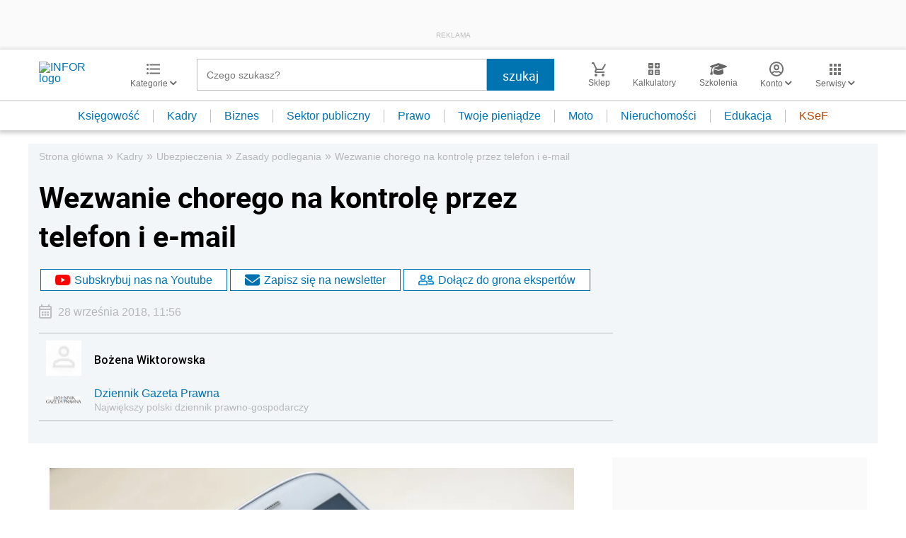

--- FILE ---
content_type: text/html; charset=utf-8
request_url: https://www.google.com/recaptcha/api2/aframe
body_size: 183
content:
<!DOCTYPE HTML><html><head><meta http-equiv="content-type" content="text/html; charset=UTF-8"></head><body><script nonce="lPfHsshpwDFAPPruKw33QQ">/** Anti-fraud and anti-abuse applications only. See google.com/recaptcha */ try{var clients={'sodar':'https://pagead2.googlesyndication.com/pagead/sodar?'};window.addEventListener("message",function(a){try{if(a.source===window.parent){var b=JSON.parse(a.data);var c=clients[b['id']];if(c){var d=document.createElement('img');d.src=c+b['params']+'&rc='+(localStorage.getItem("rc::a")?sessionStorage.getItem("rc::b"):"");window.document.body.appendChild(d);sessionStorage.setItem("rc::e",parseInt(sessionStorage.getItem("rc::e")||0)+1);localStorage.setItem("rc::h",'1769805362451');}}}catch(b){}});window.parent.postMessage("_grecaptcha_ready", "*");}catch(b){}</script></body></html>

--- FILE ---
content_type: text/plain; charset=UTF-8
request_url: https://at.teads.tv/fpc?analytics_tag_id=PUB_5576&tfpvi=&gdpr_status=22&gdpr_reason=220&gdpr_consent=&ccpa_consent=&shared_ids=&sv=d656f4a&
body_size: 56
content:
ZmI5NDcyMmItZmE0NS00YjhhLTliNjMtZGJmNmJhOWY4NTE3Iy04LTE=